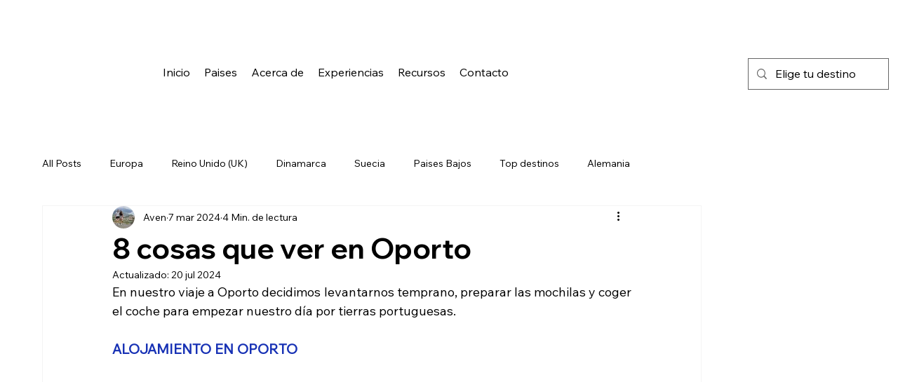

--- FILE ---
content_type: text/css; charset=utf-8
request_url: https://www.viajesaven.com/_serverless/pro-gallery-css-v4-server/layoutCss?ver=2&id=78cn8-not-scoped&items=3814_2448_3264&container=2570.703125_740_980_720&options=gallerySizeType:px%7CenableInfiniteScroll:true%7CtitlePlacement:SHOW_ON_HOVER%7CgridStyle:1%7CimageMargin:10%7CgalleryLayout:2%7CisVertical:false%7CnumberOfImagesPerRow:1%7CgallerySizePx:300%7CcubeRatio:1%7CcubeType:fill%7CgalleryThumbnailsAlignment:bottom%7CthumbnailSpacings:0
body_size: -244
content:
#pro-gallery-78cn8-not-scoped [data-hook="item-container"][data-idx="0"].gallery-item-container{opacity: 1 !important;display: block !important;transition: opacity .2s ease !important;top: 0px !important;left: 0px !important;right: auto !important;height: 740px !important;width: 740px !important;} #pro-gallery-78cn8-not-scoped [data-hook="item-container"][data-idx="0"] .gallery-item-common-info-outer{height: 100% !important;} #pro-gallery-78cn8-not-scoped [data-hook="item-container"][data-idx="0"] .gallery-item-common-info{height: 100% !important;width: 100% !important;} #pro-gallery-78cn8-not-scoped [data-hook="item-container"][data-idx="0"] .gallery-item-wrapper{width: 740px !important;height: 740px !important;margin: 0 !important;} #pro-gallery-78cn8-not-scoped [data-hook="item-container"][data-idx="0"] .gallery-item-content{width: 740px !important;height: 740px !important;margin: 0px 0px !important;opacity: 1 !important;} #pro-gallery-78cn8-not-scoped [data-hook="item-container"][data-idx="0"] .gallery-item-hover{width: 740px !important;height: 740px !important;opacity: 1 !important;} #pro-gallery-78cn8-not-scoped [data-hook="item-container"][data-idx="0"] .item-hover-flex-container{width: 740px !important;height: 740px !important;margin: 0px 0px !important;opacity: 1 !important;} #pro-gallery-78cn8-not-scoped [data-hook="item-container"][data-idx="0"] .gallery-item-wrapper img{width: 100% !important;height: 100% !important;opacity: 1 !important;} #pro-gallery-78cn8-not-scoped .pro-gallery-prerender{height:740px !important;}#pro-gallery-78cn8-not-scoped {height:740px !important; width:740px !important;}#pro-gallery-78cn8-not-scoped .pro-gallery-margin-container {height:740px !important;}#pro-gallery-78cn8-not-scoped .pro-gallery {height:740px !important; width:740px !important;}#pro-gallery-78cn8-not-scoped .pro-gallery-parent-container {height:740px !important; width:750px !important;}

--- FILE ---
content_type: text/css; charset=utf-8
request_url: https://www.viajesaven.com/_serverless/pro-gallery-css-v4-server/layoutCss?ver=2&id=cr795-not-scoped&items=3369_3264_2448&container=5961.703125_740_980_720&options=gallerySizeType:px%7CenableInfiniteScroll:true%7CtitlePlacement:SHOW_ON_HOVER%7CgridStyle:1%7CimageMargin:10%7CgalleryLayout:2%7CisVertical:false%7CnumberOfImagesPerRow:1%7CgallerySizePx:300%7CcubeRatio:1%7CcubeType:fill%7CgalleryThumbnailsAlignment:bottom%7CthumbnailSpacings:0
body_size: -302
content:
#pro-gallery-cr795-not-scoped [data-hook="item-container"][data-idx="0"].gallery-item-container{opacity: 1 !important;display: block !important;transition: opacity .2s ease !important;top: 0px !important;left: 0px !important;right: auto !important;height: 740px !important;width: 740px !important;} #pro-gallery-cr795-not-scoped [data-hook="item-container"][data-idx="0"] .gallery-item-common-info-outer{height: 100% !important;} #pro-gallery-cr795-not-scoped [data-hook="item-container"][data-idx="0"] .gallery-item-common-info{height: 100% !important;width: 100% !important;} #pro-gallery-cr795-not-scoped [data-hook="item-container"][data-idx="0"] .gallery-item-wrapper{width: 740px !important;height: 740px !important;margin: 0 !important;} #pro-gallery-cr795-not-scoped [data-hook="item-container"][data-idx="0"] .gallery-item-content{width: 740px !important;height: 740px !important;margin: 0px 0px !important;opacity: 1 !important;} #pro-gallery-cr795-not-scoped [data-hook="item-container"][data-idx="0"] .gallery-item-hover{width: 740px !important;height: 740px !important;opacity: 1 !important;} #pro-gallery-cr795-not-scoped [data-hook="item-container"][data-idx="0"] .item-hover-flex-container{width: 740px !important;height: 740px !important;margin: 0px 0px !important;opacity: 1 !important;} #pro-gallery-cr795-not-scoped [data-hook="item-container"][data-idx="0"] .gallery-item-wrapper img{width: 100% !important;height: 100% !important;opacity: 1 !important;} #pro-gallery-cr795-not-scoped .pro-gallery-prerender{height:740px !important;}#pro-gallery-cr795-not-scoped {height:740px !important; width:740px !important;}#pro-gallery-cr795-not-scoped .pro-gallery-margin-container {height:740px !important;}#pro-gallery-cr795-not-scoped .pro-gallery {height:740px !important; width:740px !important;}#pro-gallery-cr795-not-scoped .pro-gallery-parent-container {height:740px !important; width:750px !important;}